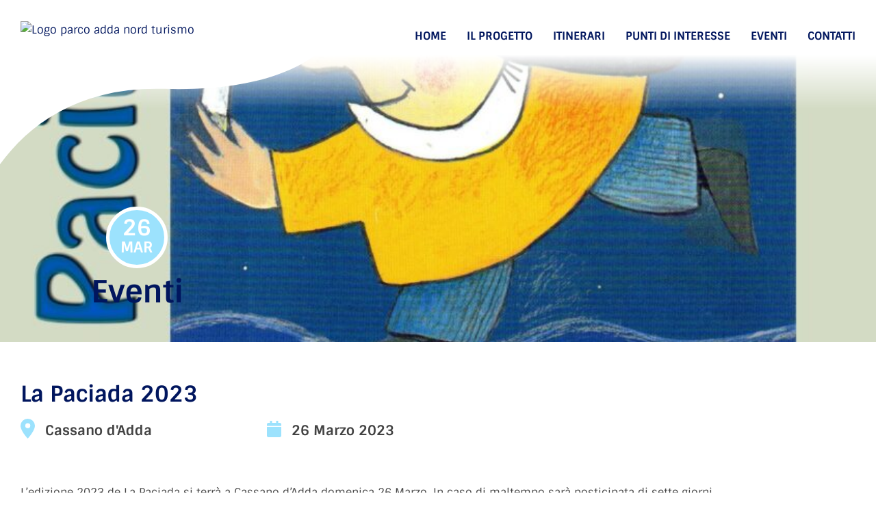

--- FILE ---
content_type: text/html; charset=UTF-8
request_url: https://turismo.parcoaddanord.it/eventi/la-paciada-2023/
body_size: 13399
content:
<!doctype html>
<html lang="it-IT" prefix="og: https://ogp.me/ns#">
<head>
	<meta charset="UTF-8">
	<meta name="viewport" content="width=device-width, initial-scale=1">
	<link rel="profile" href="https://gmpg.org/xfn/11">
	
<!-- Ottimizzazione per i motori di ricerca di Rank Math - https://rankmath.com/ -->
<title>La Paciada 2023 - Parco Adda Nord</title>
<meta name="description" content="L&#039;edizione 2023 de La Paciada si terrà a Cassano d&#039;Adda domenica 26 Marzo. In caso di maltempo sarà posticipata di sette giorni."/>
<meta name="robots" content="follow, index, max-snippet:-1, max-video-preview:-1, max-image-preview:large"/>
<link rel="canonical" href="https://turismo.parcoaddanord.it/eventi/la-paciada-2023/" />
<meta property="og:locale" content="it_IT" />
<meta property="og:type" content="article" />
<meta property="og:title" content="La Paciada 2023 - Parco Adda Nord" />
<meta property="og:description" content="L&#039;edizione 2023 de La Paciada si terrà a Cassano d&#039;Adda domenica 26 Marzo. In caso di maltempo sarà posticipata di sette giorni." />
<meta property="og:url" content="https://turismo.parcoaddanord.it/eventi/la-paciada-2023/" />
<meta property="og:site_name" content="Parco Adda Nord" />
<meta property="og:image" content="https://turismo.parcoaddanord.it/wp-content/uploads/2023/03/Locandina-PACIADA-1.jpeg" />
<meta property="og:image:secure_url" content="https://turismo.parcoaddanord.it/wp-content/uploads/2023/03/Locandina-PACIADA-1.jpeg" />
<meta property="og:image:width" content="845" />
<meta property="og:image:height" content="1200" />
<meta property="og:image:alt" content="Locandina PACIADA 1" />
<meta property="og:image:type" content="image/jpeg" />
<meta name="twitter:card" content="summary_large_image" />
<meta name="twitter:title" content="La Paciada 2023 - Parco Adda Nord" />
<meta name="twitter:description" content="L&#039;edizione 2023 de La Paciada si terrà a Cassano d&#039;Adda domenica 26 Marzo. In caso di maltempo sarà posticipata di sette giorni." />
<meta name="twitter:image" content="https://turismo.parcoaddanord.it/wp-content/uploads/2023/03/Locandina-PACIADA-1.jpeg" />
<!-- /Rank Math WordPress SEO plugin -->

<link rel="alternate" type="application/rss+xml" title="Parco Adda Nord &raquo; Feed" href="https://turismo.parcoaddanord.it/feed/" />
<link rel="alternate" type="application/rss+xml" title="Parco Adda Nord &raquo; Feed dei commenti" href="https://turismo.parcoaddanord.it/comments/feed/" />
<link rel="alternate" title="oEmbed (JSON)" type="application/json+oembed" href="https://turismo.parcoaddanord.it/wp-json/oembed/1.0/embed?url=https%3A%2F%2Fturismo.parcoaddanord.it%2Feventi%2Fla-paciada-2023%2F" />
<link rel="alternate" title="oEmbed (XML)" type="text/xml+oembed" href="https://turismo.parcoaddanord.it/wp-json/oembed/1.0/embed?url=https%3A%2F%2Fturismo.parcoaddanord.it%2Feventi%2Fla-paciada-2023%2F&#038;format=xml" />
<style id='wp-img-auto-sizes-contain-inline-css'>
img:is([sizes=auto i],[sizes^="auto," i]){contain-intrinsic-size:3000px 1500px}
/*# sourceURL=wp-img-auto-sizes-contain-inline-css */
</style>
<style id='wp-emoji-styles-inline-css'>

	img.wp-smiley, img.emoji {
		display: inline !important;
		border: none !important;
		box-shadow: none !important;
		height: 1em !important;
		width: 1em !important;
		margin: 0 0.07em !important;
		vertical-align: -0.1em !important;
		background: none !important;
		padding: 0 !important;
	}
/*# sourceURL=wp-emoji-styles-inline-css */
</style>
<link rel='stylesheet' id='wp-block-library-css' href='https://turismo.parcoaddanord.it/wp-includes/css/dist/block-library/style.min.css?ver=6.9' media='all' />
<style id='global-styles-inline-css'>
:root{--wp--preset--aspect-ratio--square: 1;--wp--preset--aspect-ratio--4-3: 4/3;--wp--preset--aspect-ratio--3-4: 3/4;--wp--preset--aspect-ratio--3-2: 3/2;--wp--preset--aspect-ratio--2-3: 2/3;--wp--preset--aspect-ratio--16-9: 16/9;--wp--preset--aspect-ratio--9-16: 9/16;--wp--preset--color--black: #000000;--wp--preset--color--cyan-bluish-gray: #abb8c3;--wp--preset--color--white: #ffffff;--wp--preset--color--pale-pink: #f78da7;--wp--preset--color--vivid-red: #cf2e2e;--wp--preset--color--luminous-vivid-orange: #ff6900;--wp--preset--color--luminous-vivid-amber: #fcb900;--wp--preset--color--light-green-cyan: #7bdcb5;--wp--preset--color--vivid-green-cyan: #00d084;--wp--preset--color--pale-cyan-blue: #8ed1fc;--wp--preset--color--vivid-cyan-blue: #0693e3;--wp--preset--color--vivid-purple: #9b51e0;--wp--preset--gradient--vivid-cyan-blue-to-vivid-purple: linear-gradient(135deg,rgb(6,147,227) 0%,rgb(155,81,224) 100%);--wp--preset--gradient--light-green-cyan-to-vivid-green-cyan: linear-gradient(135deg,rgb(122,220,180) 0%,rgb(0,208,130) 100%);--wp--preset--gradient--luminous-vivid-amber-to-luminous-vivid-orange: linear-gradient(135deg,rgb(252,185,0) 0%,rgb(255,105,0) 100%);--wp--preset--gradient--luminous-vivid-orange-to-vivid-red: linear-gradient(135deg,rgb(255,105,0) 0%,rgb(207,46,46) 100%);--wp--preset--gradient--very-light-gray-to-cyan-bluish-gray: linear-gradient(135deg,rgb(238,238,238) 0%,rgb(169,184,195) 100%);--wp--preset--gradient--cool-to-warm-spectrum: linear-gradient(135deg,rgb(74,234,220) 0%,rgb(151,120,209) 20%,rgb(207,42,186) 40%,rgb(238,44,130) 60%,rgb(251,105,98) 80%,rgb(254,248,76) 100%);--wp--preset--gradient--blush-light-purple: linear-gradient(135deg,rgb(255,206,236) 0%,rgb(152,150,240) 100%);--wp--preset--gradient--blush-bordeaux: linear-gradient(135deg,rgb(254,205,165) 0%,rgb(254,45,45) 50%,rgb(107,0,62) 100%);--wp--preset--gradient--luminous-dusk: linear-gradient(135deg,rgb(255,203,112) 0%,rgb(199,81,192) 50%,rgb(65,88,208) 100%);--wp--preset--gradient--pale-ocean: linear-gradient(135deg,rgb(255,245,203) 0%,rgb(182,227,212) 50%,rgb(51,167,181) 100%);--wp--preset--gradient--electric-grass: linear-gradient(135deg,rgb(202,248,128) 0%,rgb(113,206,126) 100%);--wp--preset--gradient--midnight: linear-gradient(135deg,rgb(2,3,129) 0%,rgb(40,116,252) 100%);--wp--preset--font-size--small: 13px;--wp--preset--font-size--medium: 20px;--wp--preset--font-size--large: 36px;--wp--preset--font-size--x-large: 42px;--wp--preset--spacing--20: 0.44rem;--wp--preset--spacing--30: 0.67rem;--wp--preset--spacing--40: 1rem;--wp--preset--spacing--50: 1.5rem;--wp--preset--spacing--60: 2.25rem;--wp--preset--spacing--70: 3.38rem;--wp--preset--spacing--80: 5.06rem;--wp--preset--shadow--natural: 6px 6px 9px rgba(0, 0, 0, 0.2);--wp--preset--shadow--deep: 12px 12px 50px rgba(0, 0, 0, 0.4);--wp--preset--shadow--sharp: 6px 6px 0px rgba(0, 0, 0, 0.2);--wp--preset--shadow--outlined: 6px 6px 0px -3px rgb(255, 255, 255), 6px 6px rgb(0, 0, 0);--wp--preset--shadow--crisp: 6px 6px 0px rgb(0, 0, 0);}:root { --wp--style--global--content-size: 800px;--wp--style--global--wide-size: 1200px; }:where(body) { margin: 0; }.wp-site-blocks > .alignleft { float: left; margin-right: 2em; }.wp-site-blocks > .alignright { float: right; margin-left: 2em; }.wp-site-blocks > .aligncenter { justify-content: center; margin-left: auto; margin-right: auto; }:where(.wp-site-blocks) > * { margin-block-start: 24px; margin-block-end: 0; }:where(.wp-site-blocks) > :first-child { margin-block-start: 0; }:where(.wp-site-blocks) > :last-child { margin-block-end: 0; }:root { --wp--style--block-gap: 24px; }:root :where(.is-layout-flow) > :first-child{margin-block-start: 0;}:root :where(.is-layout-flow) > :last-child{margin-block-end: 0;}:root :where(.is-layout-flow) > *{margin-block-start: 24px;margin-block-end: 0;}:root :where(.is-layout-constrained) > :first-child{margin-block-start: 0;}:root :where(.is-layout-constrained) > :last-child{margin-block-end: 0;}:root :where(.is-layout-constrained) > *{margin-block-start: 24px;margin-block-end: 0;}:root :where(.is-layout-flex){gap: 24px;}:root :where(.is-layout-grid){gap: 24px;}.is-layout-flow > .alignleft{float: left;margin-inline-start: 0;margin-inline-end: 2em;}.is-layout-flow > .alignright{float: right;margin-inline-start: 2em;margin-inline-end: 0;}.is-layout-flow > .aligncenter{margin-left: auto !important;margin-right: auto !important;}.is-layout-constrained > .alignleft{float: left;margin-inline-start: 0;margin-inline-end: 2em;}.is-layout-constrained > .alignright{float: right;margin-inline-start: 2em;margin-inline-end: 0;}.is-layout-constrained > .aligncenter{margin-left: auto !important;margin-right: auto !important;}.is-layout-constrained > :where(:not(.alignleft):not(.alignright):not(.alignfull)){max-width: var(--wp--style--global--content-size);margin-left: auto !important;margin-right: auto !important;}.is-layout-constrained > .alignwide{max-width: var(--wp--style--global--wide-size);}body .is-layout-flex{display: flex;}.is-layout-flex{flex-wrap: wrap;align-items: center;}.is-layout-flex > :is(*, div){margin: 0;}body .is-layout-grid{display: grid;}.is-layout-grid > :is(*, div){margin: 0;}body{padding-top: 0px;padding-right: 0px;padding-bottom: 0px;padding-left: 0px;}a:where(:not(.wp-element-button)){text-decoration: underline;}:root :where(.wp-element-button, .wp-block-button__link){background-color: #32373c;border-width: 0;color: #fff;font-family: inherit;font-size: inherit;font-style: inherit;font-weight: inherit;letter-spacing: inherit;line-height: inherit;padding-top: calc(0.667em + 2px);padding-right: calc(1.333em + 2px);padding-bottom: calc(0.667em + 2px);padding-left: calc(1.333em + 2px);text-decoration: none;text-transform: inherit;}.has-black-color{color: var(--wp--preset--color--black) !important;}.has-cyan-bluish-gray-color{color: var(--wp--preset--color--cyan-bluish-gray) !important;}.has-white-color{color: var(--wp--preset--color--white) !important;}.has-pale-pink-color{color: var(--wp--preset--color--pale-pink) !important;}.has-vivid-red-color{color: var(--wp--preset--color--vivid-red) !important;}.has-luminous-vivid-orange-color{color: var(--wp--preset--color--luminous-vivid-orange) !important;}.has-luminous-vivid-amber-color{color: var(--wp--preset--color--luminous-vivid-amber) !important;}.has-light-green-cyan-color{color: var(--wp--preset--color--light-green-cyan) !important;}.has-vivid-green-cyan-color{color: var(--wp--preset--color--vivid-green-cyan) !important;}.has-pale-cyan-blue-color{color: var(--wp--preset--color--pale-cyan-blue) !important;}.has-vivid-cyan-blue-color{color: var(--wp--preset--color--vivid-cyan-blue) !important;}.has-vivid-purple-color{color: var(--wp--preset--color--vivid-purple) !important;}.has-black-background-color{background-color: var(--wp--preset--color--black) !important;}.has-cyan-bluish-gray-background-color{background-color: var(--wp--preset--color--cyan-bluish-gray) !important;}.has-white-background-color{background-color: var(--wp--preset--color--white) !important;}.has-pale-pink-background-color{background-color: var(--wp--preset--color--pale-pink) !important;}.has-vivid-red-background-color{background-color: var(--wp--preset--color--vivid-red) !important;}.has-luminous-vivid-orange-background-color{background-color: var(--wp--preset--color--luminous-vivid-orange) !important;}.has-luminous-vivid-amber-background-color{background-color: var(--wp--preset--color--luminous-vivid-amber) !important;}.has-light-green-cyan-background-color{background-color: var(--wp--preset--color--light-green-cyan) !important;}.has-vivid-green-cyan-background-color{background-color: var(--wp--preset--color--vivid-green-cyan) !important;}.has-pale-cyan-blue-background-color{background-color: var(--wp--preset--color--pale-cyan-blue) !important;}.has-vivid-cyan-blue-background-color{background-color: var(--wp--preset--color--vivid-cyan-blue) !important;}.has-vivid-purple-background-color{background-color: var(--wp--preset--color--vivid-purple) !important;}.has-black-border-color{border-color: var(--wp--preset--color--black) !important;}.has-cyan-bluish-gray-border-color{border-color: var(--wp--preset--color--cyan-bluish-gray) !important;}.has-white-border-color{border-color: var(--wp--preset--color--white) !important;}.has-pale-pink-border-color{border-color: var(--wp--preset--color--pale-pink) !important;}.has-vivid-red-border-color{border-color: var(--wp--preset--color--vivid-red) !important;}.has-luminous-vivid-orange-border-color{border-color: var(--wp--preset--color--luminous-vivid-orange) !important;}.has-luminous-vivid-amber-border-color{border-color: var(--wp--preset--color--luminous-vivid-amber) !important;}.has-light-green-cyan-border-color{border-color: var(--wp--preset--color--light-green-cyan) !important;}.has-vivid-green-cyan-border-color{border-color: var(--wp--preset--color--vivid-green-cyan) !important;}.has-pale-cyan-blue-border-color{border-color: var(--wp--preset--color--pale-cyan-blue) !important;}.has-vivid-cyan-blue-border-color{border-color: var(--wp--preset--color--vivid-cyan-blue) !important;}.has-vivid-purple-border-color{border-color: var(--wp--preset--color--vivid-purple) !important;}.has-vivid-cyan-blue-to-vivid-purple-gradient-background{background: var(--wp--preset--gradient--vivid-cyan-blue-to-vivid-purple) !important;}.has-light-green-cyan-to-vivid-green-cyan-gradient-background{background: var(--wp--preset--gradient--light-green-cyan-to-vivid-green-cyan) !important;}.has-luminous-vivid-amber-to-luminous-vivid-orange-gradient-background{background: var(--wp--preset--gradient--luminous-vivid-amber-to-luminous-vivid-orange) !important;}.has-luminous-vivid-orange-to-vivid-red-gradient-background{background: var(--wp--preset--gradient--luminous-vivid-orange-to-vivid-red) !important;}.has-very-light-gray-to-cyan-bluish-gray-gradient-background{background: var(--wp--preset--gradient--very-light-gray-to-cyan-bluish-gray) !important;}.has-cool-to-warm-spectrum-gradient-background{background: var(--wp--preset--gradient--cool-to-warm-spectrum) !important;}.has-blush-light-purple-gradient-background{background: var(--wp--preset--gradient--blush-light-purple) !important;}.has-blush-bordeaux-gradient-background{background: var(--wp--preset--gradient--blush-bordeaux) !important;}.has-luminous-dusk-gradient-background{background: var(--wp--preset--gradient--luminous-dusk) !important;}.has-pale-ocean-gradient-background{background: var(--wp--preset--gradient--pale-ocean) !important;}.has-electric-grass-gradient-background{background: var(--wp--preset--gradient--electric-grass) !important;}.has-midnight-gradient-background{background: var(--wp--preset--gradient--midnight) !important;}.has-small-font-size{font-size: var(--wp--preset--font-size--small) !important;}.has-medium-font-size{font-size: var(--wp--preset--font-size--medium) !important;}.has-large-font-size{font-size: var(--wp--preset--font-size--large) !important;}.has-x-large-font-size{font-size: var(--wp--preset--font-size--x-large) !important;}
:root :where(.wp-block-pullquote){font-size: 1.5em;line-height: 1.6;}
/*# sourceURL=global-styles-inline-css */
</style>
<link rel='stylesheet' id='hello-elementor-css' href='https://turismo.parcoaddanord.it/wp-content/themes/hello-elementor/assets/css/reset.css?ver=3.4.5' media='all' />
<link rel='stylesheet' id='hello-elementor-theme-style-css' href='https://turismo.parcoaddanord.it/wp-content/themes/hello-elementor/assets/css/theme.css?ver=3.4.5' media='all' />
<link rel='stylesheet' id='hello-elementor-header-footer-css' href='https://turismo.parcoaddanord.it/wp-content/themes/hello-elementor/assets/css/header-footer.css?ver=3.4.5' media='all' />
<link rel='stylesheet' id='elementor-frontend-css' href='https://turismo.parcoaddanord.it/wp-content/plugins/elementor/assets/css/frontend.min.css?ver=3.34.0' media='all' />
<style id='elementor-frontend-inline-css'>
.elementor-kit-4{--e-global-color-primary:#01165E;--e-global-color-secondary:#9CE2FD;--e-global-color-text:#434343;--e-global-color-accent:#01165E;--e-global-color-f3d17ab:#FFFFFF;--e-global-typography-primary-font-family:"Sintony";--e-global-typography-primary-font-weight:700;--e-global-typography-secondary-font-family:"Sintony";--e-global-typography-secondary-font-weight:300;--e-global-typography-text-font-family:"Sintony";--e-global-typography-text-font-size:16px;--e-global-typography-text-font-weight:300;--e-global-typography-text-line-height:25px;--e-global-typography-accent-font-family:"Sintony";--e-global-typography-accent-font-weight:700;color:var( --e-global-color-text );font-family:var( --e-global-typography-text-font-family ), Sans-serif;font-size:var( --e-global-typography-text-font-size );font-weight:var( --e-global-typography-text-font-weight );line-height:var( --e-global-typography-text-line-height );}.elementor-kit-4 button,.elementor-kit-4 input[type="button"],.elementor-kit-4 input[type="submit"],.elementor-kit-4 .elementor-button{background-color:var( --e-global-color-primary );color:var( --e-global-color-f3d17ab );border-style:solid;border-width:2px 2px 2px 2px;border-color:var( --e-global-color-f3d17ab );border-radius:40px 40px 40px 40px;}.elementor-kit-4 button:hover,.elementor-kit-4 button:focus,.elementor-kit-4 input[type="button"]:hover,.elementor-kit-4 input[type="button"]:focus,.elementor-kit-4 input[type="submit"]:hover,.elementor-kit-4 input[type="submit"]:focus,.elementor-kit-4 .elementor-button:hover,.elementor-kit-4 .elementor-button:focus{background-color:var( --e-global-color-secondary );color:var( --e-global-color-f3d17ab );border-radius:30px 30px 30px 30px;}.elementor-kit-4 e-page-transition{background-color:#FFBC7D;}.elementor-kit-4 a{color:var( --e-global-color-primary );}.elementor-kit-4 a:hover{color:var( --e-global-color-secondary );}.elementor-kit-4 h1{color:var( --e-global-color-primary );font-size:45px;font-weight:700;}.elementor-section.elementor-section-boxed > .elementor-container{max-width:1140px;}.e-con{--container-max-width:1140px;}.elementor-widget:not(:last-child){margin-block-end:20px;}.elementor-element{--widgets-spacing:20px 20px;--widgets-spacing-row:20px;--widgets-spacing-column:20px;}{}h1.entry-title{display:var(--page-title-display);}@media(max-width:1024px){.elementor-kit-4{font-size:var( --e-global-typography-text-font-size );line-height:var( --e-global-typography-text-line-height );}.elementor-section.elementor-section-boxed > .elementor-container{max-width:1024px;}.e-con{--container-max-width:1024px;}}@media(max-width:767px){.elementor-kit-4{font-size:var( --e-global-typography-text-font-size );line-height:var( --e-global-typography-text-line-height );}.elementor-section.elementor-section-boxed > .elementor-container{max-width:767px;}.e-con{--container-max-width:767px;}}
.elementor-93 .elementor-element.elementor-element-31d8859:not(.elementor-motion-effects-element-type-background), .elementor-93 .elementor-element.elementor-element-31d8859 > .elementor-motion-effects-container > .elementor-motion-effects-layer{background-color:transparent;background-image:linear-gradient(180deg, var( --e-global-color-f3d17ab ) 50%, #FFFFFF00 100%);}.elementor-93 .elementor-element.elementor-element-31d8859 > .elementor-container{min-height:160px;}.elementor-93 .elementor-element.elementor-element-31d8859 > .elementor-background-overlay{opacity:1;transition:background 0.3s, border-radius 0.3s, opacity 0.3s;}.elementor-93 .elementor-element.elementor-element-31d8859{transition:background 0.3s, border 0.3s, border-radius 0.3s, box-shadow 0.3s;}.elementor-93 .elementor-element.elementor-element-bc23c48 > .elementor-element-populated{transition:background 0.3s, border 0.3s, border-radius 0.3s, box-shadow 0.3s;}.elementor-93 .elementor-element.elementor-element-bc23c48 > .elementor-element-populated > .elementor-background-overlay{transition:background 0.3s, border-radius 0.3s, opacity 0.3s;}.elementor-93 .elementor-element.elementor-element-390e01a{width:auto;max-width:auto;z-index:2;text-align:start;}.elementor-93 .elementor-element.elementor-element-9e30813{width:auto;max-width:auto;top:0px;}body:not(.rtl) .elementor-93 .elementor-element.elementor-element-9e30813{left:0px;}body.rtl .elementor-93 .elementor-element.elementor-element-9e30813{right:0px;}.elementor-93 .elementor-element.elementor-element-9e30813 img{width:514px;}.elementor-93 .elementor-element.elementor-element-d592184 .elementor-menu-toggle{margin-left:auto;background-color:var( --e-global-color-secondary );}.elementor-93 .elementor-element.elementor-element-d592184 .elementor-nav-menu .elementor-item{font-weight:700;text-transform:uppercase;}.elementor-93 .elementor-element.elementor-element-d592184 .elementor-nav-menu--main .elementor-item{padding-left:0px;padding-right:0px;}.elementor-93 .elementor-element.elementor-element-d592184{--e-nav-menu-horizontal-menu-item-margin:calc( 30px / 2 );}.elementor-93 .elementor-element.elementor-element-d592184 .elementor-nav-menu--main:not(.elementor-nav-menu--layout-horizontal) .elementor-nav-menu > li:not(:last-child){margin-bottom:30px;}.elementor-93 .elementor-element.elementor-element-d592184 .elementor-nav-menu--dropdown{background-color:var( --e-global-color-f3d17ab );}.elementor-93 .elementor-element.elementor-element-d592184 .elementor-nav-menu--dropdown a:hover,
					.elementor-93 .elementor-element.elementor-element-d592184 .elementor-nav-menu--dropdown a:focus,
					.elementor-93 .elementor-element.elementor-element-d592184 .elementor-nav-menu--dropdown a.elementor-item-active,
					.elementor-93 .elementor-element.elementor-element-d592184 .elementor-nav-menu--dropdown a.highlighted,
					.elementor-93 .elementor-element.elementor-element-d592184 .elementor-menu-toggle:hover,
					.elementor-93 .elementor-element.elementor-element-d592184 .elementor-menu-toggle:focus{color:var( --e-global-color-primary );}.elementor-93 .elementor-element.elementor-element-d592184 .elementor-nav-menu--dropdown a:hover,
					.elementor-93 .elementor-element.elementor-element-d592184 .elementor-nav-menu--dropdown a:focus,
					.elementor-93 .elementor-element.elementor-element-d592184 .elementor-nav-menu--dropdown a.elementor-item-active,
					.elementor-93 .elementor-element.elementor-element-d592184 .elementor-nav-menu--dropdown a.highlighted{background-color:var( --e-global-color-secondary );}.elementor-93 .elementor-element.elementor-element-d592184 .elementor-nav-menu--dropdown a.elementor-item-active{color:var( --e-global-color-primary );background-color:var( --e-global-color-secondary );}.elementor-93 .elementor-element.elementor-element-d592184 .elementor-nav-menu--main .elementor-nav-menu--dropdown, .elementor-93 .elementor-element.elementor-element-d592184 .elementor-nav-menu__container.elementor-nav-menu--dropdown{box-shadow:0px 5px 5px 0px rgba(0, 0, 0, 0.2);}.elementor-93 .elementor-element.elementor-element-d592184 .elementor-nav-menu--dropdown a{padding-left:10px;padding-right:10px;padding-top:10px;padding-bottom:10px;}.elementor-93 .elementor-element.elementor-element-d592184 div.elementor-menu-toggle:hover, .elementor-93 .elementor-element.elementor-element-d592184 div.elementor-menu-toggle:focus{color:var( --e-global-color-secondary );}.elementor-93 .elementor-element.elementor-element-d592184 div.elementor-menu-toggle:hover svg, .elementor-93 .elementor-element.elementor-element-d592184 div.elementor-menu-toggle:focus svg{fill:var( --e-global-color-secondary );}.elementor-93 .elementor-element.elementor-element-d592184 .elementor-menu-toggle:hover, .elementor-93 .elementor-element.elementor-element-d592184 .elementor-menu-toggle:focus{background-color:var( --e-global-color-primary );}.elementor-theme-builder-content-area{height:400px;}.elementor-location-header:before, .elementor-location-footer:before{content:"";display:table;clear:both;}@media(max-width:1024px){.elementor-93 .elementor-element.elementor-element-d592184 .elementor-nav-menu--dropdown a{padding-left:35px;padding-right:35px;padding-top:10px;padding-bottom:10px;}.elementor-93 .elementor-element.elementor-element-d592184 .elementor-nav-menu--main > .elementor-nav-menu > li > .elementor-nav-menu--dropdown, .elementor-93 .elementor-element.elementor-element-d592184 .elementor-nav-menu__container.elementor-nav-menu--dropdown{margin-top:30px !important;}}@media(min-width:768px){.elementor-93 .elementor-element.elementor-element-bc23c48{width:30%;}.elementor-93 .elementor-element.elementor-element-a7814db{width:70%;}}@media(max-width:767px){.elementor-93 .elementor-element.elementor-element-bc23c48{width:70%;}.elementor-93 .elementor-element.elementor-element-a7814db{width:30%;}.elementor-93 .elementor-element.elementor-element-d592184{z-index:1;}}
.elementor-156 .elementor-element.elementor-element-a2b6f04:not(.elementor-motion-effects-element-type-background), .elementor-156 .elementor-element.elementor-element-a2b6f04 > .elementor-motion-effects-container > .elementor-motion-effects-layer{background-color:var( --e-global-color-primary );}.elementor-156 .elementor-element.elementor-element-a2b6f04{transition:background 0.3s, border 0.3s, border-radius 0.3s, box-shadow 0.3s;margin-top:80px;margin-bottom:0px;}.elementor-156 .elementor-element.elementor-element-a2b6f04 > .elementor-background-overlay{transition:background 0.3s, border-radius 0.3s, opacity 0.3s;}.elementor-156 .elementor-element.elementor-element-2b4ca0a .elementor-element-populated a:hover{color:var( --e-global-color-secondary );}.elementor-156 .elementor-element.elementor-element-7f0a794{text-align:start;}.elementor-156 .elementor-element.elementor-element-acc7852 > .elementor-widget-container{margin:30px 0px 0px 0px;}.elementor-156 .elementor-element.elementor-element-acc7852 .elementor-heading-title{font-size:16px;font-weight:600;color:var( --e-global-color-f3d17ab );}.elementor-156 .elementor-element.elementor-element-8542f3b .elementor-nav-menu .elementor-item{font-size:14px;text-transform:uppercase;}.elementor-156 .elementor-element.elementor-element-8542f3b .elementor-nav-menu--main .elementor-item{color:var( --e-global-color-f3d17ab );fill:var( --e-global-color-f3d17ab );padding-left:0px;padding-right:0px;padding-top:4px;padding-bottom:4px;}.elementor-156 .elementor-element.elementor-element-8542f3b .elementor-nav-menu--main .elementor-item:hover,
					.elementor-156 .elementor-element.elementor-element-8542f3b .elementor-nav-menu--main .elementor-item.elementor-item-active,
					.elementor-156 .elementor-element.elementor-element-8542f3b .elementor-nav-menu--main .elementor-item.highlighted,
					.elementor-156 .elementor-element.elementor-element-8542f3b .elementor-nav-menu--main .elementor-item:focus{color:var( --e-global-color-secondary );fill:var( --e-global-color-secondary );}.elementor-156 .elementor-element.elementor-element-5fc52af .elementor-element-populated a{color:var( --e-global-color-secondary );}.elementor-156 .elementor-element.elementor-element-5fc52af .elementor-element-populated a:hover{color:var( --e-global-color-f3d17ab );}.elementor-156 .elementor-element.elementor-element-31c697d > .elementor-element-populated{padding:0px 0px 0px 0px;}.elementor-156 .elementor-element.elementor-element-c318a8c{font-size:14px;color:var( --e-global-color-f3d17ab );}.elementor-156 .elementor-element.elementor-element-6bb6e05 > .elementor-element-populated{padding:0px 0px 0px 0px;}.elementor-156 .elementor-element.elementor-element-1115b4e{font-size:14px;color:var( --e-global-color-f3d17ab );}.elementor-156 .elementor-element.elementor-element-f67924c > .elementor-widget-container{margin:20px 0px 0px 0px;}.elementor-156 .elementor-element.elementor-element-f67924c{font-size:14px;color:var( --e-global-color-f3d17ab );}.elementor-theme-builder-content-area{height:400px;}.elementor-location-header:before, .elementor-location-footer:before{content:"";display:table;clear:both;}@media(min-width:768px){.elementor-156 .elementor-element.elementor-element-2b4ca0a{width:25.702%;}.elementor-156 .elementor-element.elementor-element-0ba2050{width:21.579%;}.elementor-156 .elementor-element.elementor-element-5fc52af{width:52.383%;}}@media(max-width:1024px) and (min-width:768px){.elementor-156 .elementor-element.elementor-element-2b4ca0a{width:50%;}.elementor-156 .elementor-element.elementor-element-0ba2050{width:50%;}.elementor-156 .elementor-element.elementor-element-5fc52af{width:100%;}.elementor-156 .elementor-element.elementor-element-31c697d{width:40%;}}@media(max-width:1024px){.elementor-156 .elementor-element.elementor-element-7f0a794{text-align:start;}}@media(max-width:767px){.elementor-156 .elementor-element.elementor-element-acc7852 > .elementor-widget-container{margin:10px 0px 0px 0px;}}
.elementor-468 .elementor-element.elementor-element-05af96d:not(.elementor-motion-effects-element-type-background), .elementor-468 .elementor-element.elementor-element-05af96d > .elementor-motion-effects-container > .elementor-motion-effects-layer{background-color:var( --e-global-color-f3d17ab );background-position:center center;background-repeat:no-repeat;background-size:cover;}.elementor-468 .elementor-element.elementor-element-05af96d > .elementor-background-overlay{background-image:url("https://turismo.parcoaddanord.it/wp-content/uploads/2021/05/parcoaddanord_onda_new.png");background-position:bottom center;background-repeat:no-repeat;background-size:auto;opacity:1;transition:background 0.3s, border-radius 0.3s, opacity 0.3s;}.elementor-468 .elementor-element.elementor-element-05af96d > .elementor-container{min-height:500px;}.elementor-468 .elementor-element.elementor-element-05af96d{transition:background 0.3s, border 0.3s, border-radius 0.3s, box-shadow 0.3s;}.elementor-468 .elementor-element.elementor-element-e11b993 > .elementor-container{max-width:400px;}.elementor-468 .elementor-element.elementor-element-e11b993{margin-top:-208px;margin-bottom:0px;z-index:1;}.elementor-468 .elementor-element.elementor-element-d91752d:not(.elementor-motion-effects-element-type-background), .elementor-468 .elementor-element.elementor-element-d91752d > .elementor-motion-effects-container > .elementor-motion-effects-layer{background-color:var( --e-global-color-f3d17ab );}.elementor-468 .elementor-element.elementor-element-d91752d{transition:background 0.3s, border 0.3s, border-radius 0.3s, box-shadow 0.3s;margin-top:50px;margin-bottom:0px;}.elementor-468 .elementor-element.elementor-element-d91752d > .elementor-background-overlay{transition:background 0.3s, border-radius 0.3s, opacity 0.3s;}.elementor-468 .elementor-element.elementor-element-cb075d0 > .elementor-element-populated{margin:-0px -0px -0px -0px;--e-column-margin-right:-0px;--e-column-margin-left:-0px;}.elementor-468 .elementor-element.elementor-element-c60ff44 .elementor-heading-title{font-size:32px;}.elementor-468 .elementor-element.elementor-element-6f099c2 > .elementor-widget-container{margin:50px 0px 0px 0px;}.elementor-468 .elementor-element.elementor-element-6f099c2 .post-navigation__arrow-wrapper{color:var( --e-global-color-primary );fill:var( --e-global-color-primary );font-size:30px;}.elementor-468 .elementor-element.elementor-element-6f099c2 .post-navigation__arrow-wrapper:hover{color:var( --e-global-color-secondary );fill:var( --e-global-color-secondary );}.elementor-468 .elementor-element.elementor-element-9395d2a > .elementor-widget-container{margin:30px 0px 0px 0px;}.elementor-468 .elementor-element.elementor-element-9395d2a .elementor-button-content-wrapper{flex-direction:row-reverse;}.elementor-468 .elementor-element.elementor-element-9395d2a .elementor-button .elementor-button-content-wrapper{gap:15px;}
.elementor-468 .elementor-element.elementor-element-05af96d:not(.elementor-motion-effects-element-type-background), .elementor-468 .elementor-element.elementor-element-05af96d > .elementor-motion-effects-container > .elementor-motion-effects-layer{background-image:url("https://turismo.parcoaddanord.it/wp-content/uploads/2023/03/Locandina-PACIADA-1.jpeg");}
/*# sourceURL=elementor-frontend-inline-css */
</style>
<link rel='stylesheet' id='widget-image-css' href='https://turismo.parcoaddanord.it/wp-content/plugins/elementor/assets/css/widget-image.min.css?ver=3.34.0' media='all' />
<link rel='stylesheet' id='widget-nav-menu-css' href='https://turismo.parcoaddanord.it/wp-content/plugins/elementor-pro/assets/css/widget-nav-menu.min.css?ver=3.34.0' media='all' />
<link rel='stylesheet' id='e-sticky-css' href='https://turismo.parcoaddanord.it/wp-content/plugins/elementor-pro/assets/css/modules/sticky.min.css?ver=3.34.0' media='all' />
<link rel='stylesheet' id='widget-heading-css' href='https://turismo.parcoaddanord.it/wp-content/plugins/elementor/assets/css/widget-heading.min.css?ver=3.34.0' media='all' />
<link rel='stylesheet' id='widget-post-navigation-css' href='https://turismo.parcoaddanord.it/wp-content/plugins/elementor-pro/assets/css/widget-post-navigation.min.css?ver=3.34.0' media='all' />
<link rel='stylesheet' id='elementor-icons-css' href='https://turismo.parcoaddanord.it/wp-content/plugins/elementor/assets/lib/eicons/css/elementor-icons.min.css?ver=5.45.0' media='all' />
<link rel='stylesheet' id='hello-elementor-child-style-css' href='https://turismo.parcoaddanord.it/wp-content/themes/hello-theme-child-master/style.css?ver=1.0.0' media='all' />
<link rel='stylesheet' id='elementor-gf-local-sintony-css' href='https://turismo.parcoaddanord.it/wp-content/uploads/elementor/google-fonts/css/sintony.css?ver=1740559749' media='all' />
<link rel='stylesheet' id='elementor-icons-shared-0-css' href='https://turismo.parcoaddanord.it/wp-content/plugins/elementor/assets/lib/font-awesome/css/fontawesome.min.css?ver=5.15.3' media='all' />
<link rel='stylesheet' id='elementor-icons-fa-solid-css' href='https://turismo.parcoaddanord.it/wp-content/plugins/elementor/assets/lib/font-awesome/css/solid.min.css?ver=5.15.3' media='all' />
<script src="https://turismo.parcoaddanord.it/wp-includes/js/jquery/jquery.min.js?ver=3.7.1" id="jquery-core-js"></script>
<script src="https://turismo.parcoaddanord.it/wp-includes/js/jquery/jquery-migrate.min.js?ver=3.4.1" id="jquery-migrate-js"></script>
<link rel="https://api.w.org/" href="https://turismo.parcoaddanord.it/wp-json/" /><link rel="alternate" title="JSON" type="application/json" href="https://turismo.parcoaddanord.it/wp-json/wp/v2/eventi/3014" /><link rel="EditURI" type="application/rsd+xml" title="RSD" href="https://turismo.parcoaddanord.it/xmlrpc.php?rsd" />
<meta name="generator" content="WordPress 6.9" />
<link rel='shortlink' href='https://turismo.parcoaddanord.it/?p=3014' />
<meta name="generator" content="Elementor 3.34.0; settings: css_print_method-internal, google_font-enabled, font_display-swap">
<!-- Google tag (gtag.js) -->
<script async src="https://www.googletagmanager.com/gtag/js?id=G-J0CJ09CD5X"></script>
<script>
  window.dataLayer = window.dataLayer || [];
  function gtag(){dataLayer.push(arguments);}
  gtag('js', new Date());

  gtag('config', 'G-J0CJ09CD5X');
</script>

			<style>
				.e-con.e-parent:nth-of-type(n+4):not(.e-lazyloaded):not(.e-no-lazyload),
				.e-con.e-parent:nth-of-type(n+4):not(.e-lazyloaded):not(.e-no-lazyload) * {
					background-image: none !important;
				}
				@media screen and (max-height: 1024px) {
					.e-con.e-parent:nth-of-type(n+3):not(.e-lazyloaded):not(.e-no-lazyload),
					.e-con.e-parent:nth-of-type(n+3):not(.e-lazyloaded):not(.e-no-lazyload) * {
						background-image: none !important;
					}
				}
				@media screen and (max-height: 640px) {
					.e-con.e-parent:nth-of-type(n+2):not(.e-lazyloaded):not(.e-no-lazyload),
					.e-con.e-parent:nth-of-type(n+2):not(.e-lazyloaded):not(.e-no-lazyload) * {
						background-image: none !important;
					}
				}
			</style>
			<link rel="icon" href="https://turismo.parcoaddanord.it/wp-content/uploads/2021/04/fav_icon_v2-300x300.jpg" sizes="32x32" />
<link rel="icon" href="https://turismo.parcoaddanord.it/wp-content/uploads/2021/04/fav_icon_v2-300x300.jpg" sizes="192x192" />
<link rel="apple-touch-icon" href="https://turismo.parcoaddanord.it/wp-content/uploads/2021/04/fav_icon_v2-300x300.jpg" />
<meta name="msapplication-TileImage" content="https://turismo.parcoaddanord.it/wp-content/uploads/2021/04/fav_icon_v2-300x300.jpg" />
</head>
<body class="wp-singular eventi-template-default single single-eventi postid-3014 wp-custom-logo wp-embed-responsive wp-theme-hello-elementor wp-child-theme-hello-theme-child-master hello-elementor-default elementor-default elementor-kit-4 elementor-page-468">


<a class="skip-link screen-reader-text" href="#content">Vai al contenuto</a>

		<header data-elementor-type="header" data-elementor-id="93" class="elementor elementor-93 elementor-location-header" data-elementor-post-type="elementor_library">
					<section class="elementor-section elementor-top-section elementor-element elementor-element-31d8859 elementor-section-full_width elementor-section-height-min-height elementor-section-items-top elementor-section-height-default" data-id="31d8859" data-element_type="section" data-settings="{&quot;background_background&quot;:&quot;gradient&quot;,&quot;sticky&quot;:&quot;top&quot;,&quot;sticky_on&quot;:[&quot;desktop&quot;,&quot;tablet&quot;,&quot;mobile&quot;],&quot;sticky_offset&quot;:0,&quot;sticky_effects_offset&quot;:0,&quot;sticky_anchor_link_offset&quot;:0}">
							<div class="elementor-background-overlay"></div>
							<div class="elementor-container elementor-column-gap-wider">
					<div class="elementor-column elementor-col-50 elementor-top-column elementor-element elementor-element-bc23c48" data-id="bc23c48" data-element_type="column" data-settings="{&quot;background_background&quot;:&quot;classic&quot;}">
			<div class="elementor-widget-wrap elementor-element-populated">
						<div class="elementor-element elementor-element-390e01a elementor-widget__width-auto elementor-widget elementor-widget-theme-site-logo elementor-widget-image" data-id="390e01a" data-element_type="widget" data-widget_type="theme-site-logo.default">
				<div class="elementor-widget-container">
											<a href="https://turismo.parcoaddanord.it">
			<img width="300" height="86" src="https://turismo.parcoaddanord.it/wp-content/uploads/2021/05/logo_Parco-Adda_nord_Turismo.png" class="attachment-full size-full wp-image-88" alt="Logo parco adda nord turismo" />				</a>
											</div>
				</div>
				<div class="elementor-element elementor-element-9e30813 elementor-widget__width-auto elementor-fixed elementor-widget elementor-widget-image" data-id="9e30813" data-element_type="widget" data-settings="{&quot;_position&quot;:&quot;fixed&quot;}" data-widget_type="image.default">
				<div class="elementor-widget-container">
															<img fetchpriority="high" width="800" height="800" src="https://turismo.parcoaddanord.it/wp-content/uploads/2021/05/mask-hero-onda-sopra-1.svg" class="attachment-large size-large wp-image-129" alt="Mask hero onda sopra" />															</div>
				</div>
					</div>
		</div>
				<div class="elementor-column elementor-col-50 elementor-top-column elementor-element elementor-element-a7814db" data-id="a7814db" data-element_type="column">
			<div class="elementor-widget-wrap elementor-element-populated">
						<div class="elementor-element elementor-element-d592184 elementor-nav-menu__align-end elementor-nav-menu--stretch elementor-nav-menu--dropdown-tablet elementor-nav-menu__text-align-aside elementor-nav-menu--toggle elementor-nav-menu--burger elementor-widget elementor-widget-nav-menu" data-id="d592184" data-element_type="widget" data-settings="{&quot;full_width&quot;:&quot;stretch&quot;,&quot;submenu_icon&quot;:{&quot;value&quot;:&quot;&lt;i class=\&quot;fas fa-angle-down\&quot; aria-hidden=\&quot;true\&quot;&gt;&lt;\/i&gt;&quot;,&quot;library&quot;:&quot;fa-solid&quot;},&quot;layout&quot;:&quot;horizontal&quot;,&quot;toggle&quot;:&quot;burger&quot;}" data-widget_type="nav-menu.default">
				<div class="elementor-widget-container">
								<nav aria-label="Menu" class="elementor-nav-menu--main elementor-nav-menu__container elementor-nav-menu--layout-horizontal e--pointer-text e--animation-none">
				<ul id="menu-1-d592184" class="elementor-nav-menu"><li class="menu-item menu-item-type-post_type menu-item-object-page menu-item-home menu-item-84"><a href="https://turismo.parcoaddanord.it/" class="elementor-item">Home</a></li>
<li class="menu-item menu-item-type-post_type menu-item-object-page menu-item-1390"><a href="https://turismo.parcoaddanord.it/il-progetto/" class="elementor-item">Il progetto</a></li>
<li class="menu-item menu-item-type-post_type_archive menu-item-object-itinerari menu-item-86"><a href="https://turismo.parcoaddanord.it/itinerari/" class="elementor-item">Itinerari</a></li>
<li class="menu-item menu-item-type-post_type_archive menu-item-object-punti_di_interesse menu-item-87"><a href="https://turismo.parcoaddanord.it/punti-di-interesse/" class="elementor-item">Punti di interesse</a></li>
<li class="menu-item menu-item-type-post_type_archive menu-item-object-eventi menu-item-466"><a href="https://turismo.parcoaddanord.it/eventi/" class="elementor-item">Eventi</a></li>
<li class="menu-item menu-item-type-post_type menu-item-object-page menu-item-349"><a href="https://turismo.parcoaddanord.it/contatti/" class="elementor-item">Contatti</a></li>
</ul>			</nav>
					<div class="elementor-menu-toggle" role="button" tabindex="0" aria-label="Menu di commutazione" aria-expanded="false">
			<i aria-hidden="true" role="presentation" class="elementor-menu-toggle__icon--open eicon-menu-bar"></i><i aria-hidden="true" role="presentation" class="elementor-menu-toggle__icon--close eicon-close"></i>		</div>
					<nav class="elementor-nav-menu--dropdown elementor-nav-menu__container" aria-hidden="true">
				<ul id="menu-2-d592184" class="elementor-nav-menu"><li class="menu-item menu-item-type-post_type menu-item-object-page menu-item-home menu-item-84"><a href="https://turismo.parcoaddanord.it/" class="elementor-item" tabindex="-1">Home</a></li>
<li class="menu-item menu-item-type-post_type menu-item-object-page menu-item-1390"><a href="https://turismo.parcoaddanord.it/il-progetto/" class="elementor-item" tabindex="-1">Il progetto</a></li>
<li class="menu-item menu-item-type-post_type_archive menu-item-object-itinerari menu-item-86"><a href="https://turismo.parcoaddanord.it/itinerari/" class="elementor-item" tabindex="-1">Itinerari</a></li>
<li class="menu-item menu-item-type-post_type_archive menu-item-object-punti_di_interesse menu-item-87"><a href="https://turismo.parcoaddanord.it/punti-di-interesse/" class="elementor-item" tabindex="-1">Punti di interesse</a></li>
<li class="menu-item menu-item-type-post_type_archive menu-item-object-eventi menu-item-466"><a href="https://turismo.parcoaddanord.it/eventi/" class="elementor-item" tabindex="-1">Eventi</a></li>
<li class="menu-item menu-item-type-post_type menu-item-object-page menu-item-349"><a href="https://turismo.parcoaddanord.it/contatti/" class="elementor-item" tabindex="-1">Contatti</a></li>
</ul>			</nav>
						</div>
				</div>
					</div>
		</div>
					</div>
		</section>
				</header>
				<div data-elementor-type="single-post" data-elementor-id="468" class="elementor elementor-468 elementor-location-single post-3014 eventi type-eventi status-publish has-post-thumbnail hentry" data-elementor-post-type="elementor_library">
					<section class="elementor-section elementor-top-section elementor-element elementor-element-05af96d elementor-section-height-min-height elementor-section-full_width elementor-section-height-default elementor-section-items-middle" data-id="05af96d" data-element_type="section" id="hero" data-settings="{&quot;background_background&quot;:&quot;classic&quot;}">
							<div class="elementor-background-overlay"></div>
							<div class="elementor-container elementor-column-gap-no">
					<div class="elementor-column elementor-col-100 elementor-top-column elementor-element elementor-element-f60905d" data-id="f60905d" data-element_type="column">
			<div class="elementor-widget-wrap">
							</div>
		</div>
					</div>
		</section>
				<section class="elementor-section elementor-top-section elementor-element elementor-element-e11b993 elementor-section-boxed elementor-section-height-default elementor-section-height-default" data-id="e11b993" data-element_type="section">
						<div class="elementor-container elementor-column-gap-default">
					<div class="elementor-column elementor-col-100 elementor-top-column elementor-element elementor-element-0baa2f7" data-id="0baa2f7" data-element_type="column">
			<div class="elementor-widget-wrap elementor-element-populated">
						<div class="elementor-element elementor-element-d7ea2dd elementor-widget elementor-widget-ucaddon_ev_header_title" data-id="d7ea2dd" data-element_type="widget" data-widget_type="ucaddon_ev_header_title.default">
				<div class="elementor-widget-container">
					

<style>/* widget: Eventi Data e titolo */

#uc_ev_header_title_elementor_d7ea2dd {
  text-align:center;
  position:relative;
}
#uc_ev_header_title_elementor_d7ea2dd .circle {
  width:90px;
  height:90px;
  background-color: var(--e-global-color-secondary);
  padding: 10px;
  border-radius: 50%;
  color: #FFF;
  display: inline-flex;
  align-items: center;
  text-align: center;
  flex-direction: column;
  justify-content: center;
  font-size: 22px;
  font-weight: 700;
  border:5px solid #FFF;
}
#uc_ev_header_title_elementor_d7ea2dd .data_num {
  font-size: 32px;
}
#uc_ev_header_title_elementor_d7ea2dd .data_month {
  text-transform:uppercase;
  padding-top:3px;
}
#uc_ev_header_title_elementor_d7ea2dd .page_title {
  font-size: 45px;
  color: var(--e-global-color-primary);
  font-weight:700;
}

</style>


<div id="uc_ev_header_title_elementor_d7ea2dd">
  <span class="circle">
       	<span class="data_num">26</span>
    <span class="data_month">Mar</span>
      </span>
  <h2 class="page_title">Eventi</h2>
</div>				</div>
				</div>
					</div>
		</div>
					</div>
		</section>
				<section class="elementor-section elementor-top-section elementor-element elementor-element-d91752d elementor-section-boxed elementor-section-height-default elementor-section-height-default" data-id="d91752d" data-element_type="section" data-settings="{&quot;background_background&quot;:&quot;classic&quot;}">
						<div class="elementor-container elementor-column-gap-wider">
					<div class="elementor-column elementor-col-100 elementor-top-column elementor-element elementor-element-cb075d0" data-id="cb075d0" data-element_type="column">
			<div class="elementor-widget-wrap elementor-element-populated">
						<div class="elementor-element elementor-element-c60ff44 elementor-widget elementor-widget-theme-post-title elementor-page-title elementor-widget-heading" data-id="c60ff44" data-element_type="widget" data-widget_type="theme-post-title.default">
				<div class="elementor-widget-container">
					<h1 class="elementor-heading-title elementor-size-default">La Paciada 2023</h1>				</div>
				</div>
				<div class="elementor-element elementor-element-c9e4aca elementor-widget elementor-widget-ucaddon_luogo_e_data_evento" data-id="c9e4aca" data-element_type="widget" data-widget_type="ucaddon_luogo_e_data_evento.default">
				<div class="elementor-widget-container">
					

<style>/* widget: Luogo e data evento */

#uc_luogo_e_data_evento_elementor_c9e4aca {
  display: grid;
  grid-template-columns: repeat(3, 1fr);
}
#uc_luogo_e_data_evento_elementor_c9e4aca .item {
  display: flex;
  align-items: center;
  justify-content:flex-start;
  font-size:20px;
  font-weight:700;
}
#uc_luogo_e_data_evento_elementor_c9e4aca .icona {
  padding-right:15px;
}
@media screen and (max-width: 1023px) {
  #uc_luogo_e_data_evento_elementor_c9e4aca {
    grid-template-columns: repeat(2, 1fr);
    gap:10px;
  }
  #uc_luogo_e_data_evento_elementor_c9e4aca .luogo {
    grid-column: 1 / 3;
  }
}
@media screen and (max-width: 639px) {
  #uc_luogo_e_data_evento_elementor_c9e4aca {
    display: block;
  }
  #uc_luogo_e_data_evento_elementor_c9e4aca > div {
    margin-bottom: 10px;
  }
  #uc_luogo_e_data_evento_elementor_c9e4aca > div:last-child {
    margin-bottom: 0px;
  }
}

</style>


<div class="post_event_details" id="uc_luogo_e_data_evento_elementor_c9e4aca">

    <div class="luogo item">
    <span class="icona"><svg xmlns="http://www.w3.org/2000/svg" width="20.94" height="29.317" viewBox="0 0 20.94 29.317">
  <path id="Icon_ionic-md-pin" data-name="Icon ionic-md-pin" d="M17.22,2.25A10.4,10.4,0,0,0,6.75,12.511c0,7.7,10.47,19.056,10.47,19.056s10.47-11.36,10.47-19.056A10.4,10.4,0,0,0,17.22,2.25Zm0,13.925a3.665,3.665,0,1,1,3.739-3.665A3.667,3.667,0,0,1,17.22,16.175Z" transform="translate(-6.75 -2.25)" fill="#9ce2fd"/>
</svg>
</span> Cassano d&#039;Adda
  </div>
    
    <div class="data item">
    <span class="icona"><svg xmlns="http://www.w3.org/2000/svg" width="21.396" height="24.146" viewBox="0 0 21.396 24.146"><path id="Icon_awesome-calendar" data-name="Icon awesome-calendar" d="M.573,9.055h20.25a.571.571,0,0,1,.573.566V21.882A2.279,2.279,0,0,1,19.1,24.146H2.292A2.279,2.279,0,0,1,0,21.882V9.621A.571.571,0,0,1,.573,9.055ZM21.4,6.98v-1.7A2.279,2.279,0,0,0,19.1,3.018H16.811V.566A.571.571,0,0,0,16.238,0h-1.91a.571.571,0,0,0-.573.566V3.018H7.641V.566A.571.571,0,0,0,7.068,0H5.158a.571.571,0,0,0-.573.566V3.018H2.292A2.279,2.279,0,0,0,0,5.282v1.7a.571.571,0,0,0,.573.566h20.25A.571.571,0,0,0,21.4,6.98Z" fill="#9ce2fd"></path></svg></span> 
    26 
    Marzo 
    2023
  </div>  
    
    
</div>				</div>
				</div>
					</div>
		</div>
					</div>
		</section>
				<section class="elementor-section elementor-top-section elementor-element elementor-element-f2bf47f elementor-section-boxed elementor-section-height-default elementor-section-height-default" data-id="f2bf47f" data-element_type="section">
						<div class="elementor-container elementor-column-gap-wider">
					<div class="elementor-column elementor-col-100 elementor-top-column elementor-element elementor-element-fb3af71" data-id="fb3af71" data-element_type="column">
			<div class="elementor-widget-wrap elementor-element-populated">
						<div class="elementor-element elementor-element-07b907b elementor-widget elementor-widget-theme-post-content" data-id="07b907b" data-element_type="widget" data-widget_type="theme-post-content.default">
				<div class="elementor-widget-container">
					<p>L&#8217;edizione 2023 de La Paciada si terrà a Cassano d&#8217;Adda domenica 26 Marzo. In caso di maltempo sarà posticipata di sette giorni.</p>
				</div>
				</div>
				<div class="elementor-element elementor-element-6f099c2 elementor-widget elementor-widget-post-navigation" data-id="6f099c2" data-element_type="widget" data-widget_type="post-navigation.default">
				<div class="elementor-widget-container">
							<div class="elementor-post-navigation" role="navigation" aria-label="Navigazione dell&#039;articolo">
			<div class="elementor-post-navigation__prev elementor-post-navigation__link">
				<a href="https://turismo.parcoaddanord.it/eventi/2-concorso-di-eleganza-yountimer/" rel="prev"><span class="post-navigation__arrow-wrapper post-navigation__arrow-prev"><i aria-hidden="true" class="fas fa-angle-left"></i><span class="elementor-screen-only">Precedente</span></span><span class="elementor-post-navigation__link__prev"></span></a>			</div>
						<div class="elementor-post-navigation__next elementor-post-navigation__link">
				<a href="https://turismo.parcoaddanord.it/eventi/inverno-in-palude-a-solza/" rel="next"><span class="elementor-post-navigation__link__next"></span><span class="post-navigation__arrow-wrapper post-navigation__arrow-next"><i aria-hidden="true" class="fas fa-angle-right"></i><span class="elementor-screen-only">Successivo</span></span></a>			</div>
		</div>
						</div>
				</div>
				<div class="elementor-element elementor-element-9395d2a elementor-align-right elementor-widget elementor-widget-button" data-id="9395d2a" data-element_type="widget" data-widget_type="button.default">
				<div class="elementor-widget-container">
									<div class="elementor-button-wrapper">
					<a class="elementor-button elementor-button-link elementor-size-sm" href="https://turismo.parcoaddanord.it/eventi/">
						<span class="elementor-button-content-wrapper">
						<span class="elementor-button-icon">
				<i aria-hidden="true" class="fas fa-chevron-right"></i>			</span>
									<span class="elementor-button-text">Scopri tutti gli eventi</span>
					</span>
					</a>
				</div>
								</div>
				</div>
					</div>
		</div>
					</div>
		</section>
				</div>
				<footer data-elementor-type="footer" data-elementor-id="156" class="elementor elementor-156 elementor-location-footer" data-elementor-post-type="elementor_library">
					<section class="elementor-section elementor-top-section elementor-element elementor-element-a2b6f04 elementor-section-boxed elementor-section-height-default elementor-section-height-default" data-id="a2b6f04" data-element_type="section" data-settings="{&quot;background_background&quot;:&quot;classic&quot;}">
						<div class="elementor-container elementor-column-gap-wider">
					<div class="elementor-column elementor-col-33 elementor-top-column elementor-element elementor-element-2b4ca0a" data-id="2b4ca0a" data-element_type="column">
			<div class="elementor-widget-wrap elementor-element-populated">
						<div class="elementor-element elementor-element-7f0a794 elementor-widget elementor-widget-image" data-id="7f0a794" data-element_type="widget" data-widget_type="image.default">
				<div class="elementor-widget-container">
															<img width="300" height="58" src="https://turismo.parcoaddanord.it/wp-content/uploads/2021/05/logo_Parco-Adda_nord-1.png" class="attachment-large size-large wp-image-2184" alt="logo Parco Adda nord" />															</div>
				</div>
				<div class="elementor-element elementor-element-acc7852 elementor-widget elementor-widget-heading" data-id="acc7852" data-element_type="widget" data-widget_type="heading.default">
				<div class="elementor-widget-container">
					<h2 class="elementor-heading-title elementor-size-default"><a href="http://www.parcoaddanord.it/" target="_blank">parcoaddanord.it</a></h2>				</div>
				</div>
					</div>
		</div>
				<div class="elementor-column elementor-col-33 elementor-top-column elementor-element elementor-element-0ba2050" data-id="0ba2050" data-element_type="column">
			<div class="elementor-widget-wrap elementor-element-populated">
						<div class="elementor-element elementor-element-8542f3b elementor-nav-menu--dropdown-none elementor-widget elementor-widget-nav-menu" data-id="8542f3b" data-element_type="widget" data-settings="{&quot;layout&quot;:&quot;vertical&quot;,&quot;submenu_icon&quot;:{&quot;value&quot;:&quot;&lt;i class=\&quot;fas fa-caret-down\&quot; aria-hidden=\&quot;true\&quot;&gt;&lt;\/i&gt;&quot;,&quot;library&quot;:&quot;fa-solid&quot;}}" data-widget_type="nav-menu.default">
				<div class="elementor-widget-container">
								<nav aria-label="Menu" class="elementor-nav-menu--main elementor-nav-menu__container elementor-nav-menu--layout-vertical e--pointer-none">
				<ul id="menu-1-8542f3b" class="elementor-nav-menu sm-vertical"><li class="menu-item menu-item-type-post_type menu-item-object-page menu-item-home menu-item-84"><a href="https://turismo.parcoaddanord.it/" class="elementor-item">Home</a></li>
<li class="menu-item menu-item-type-post_type menu-item-object-page menu-item-1390"><a href="https://turismo.parcoaddanord.it/il-progetto/" class="elementor-item">Il progetto</a></li>
<li class="menu-item menu-item-type-post_type_archive menu-item-object-itinerari menu-item-86"><a href="https://turismo.parcoaddanord.it/itinerari/" class="elementor-item">Itinerari</a></li>
<li class="menu-item menu-item-type-post_type_archive menu-item-object-punti_di_interesse menu-item-87"><a href="https://turismo.parcoaddanord.it/punti-di-interesse/" class="elementor-item">Punti di interesse</a></li>
<li class="menu-item menu-item-type-post_type_archive menu-item-object-eventi menu-item-466"><a href="https://turismo.parcoaddanord.it/eventi/" class="elementor-item">Eventi</a></li>
<li class="menu-item menu-item-type-post_type menu-item-object-page menu-item-349"><a href="https://turismo.parcoaddanord.it/contatti/" class="elementor-item">Contatti</a></li>
</ul>			</nav>
						<nav class="elementor-nav-menu--dropdown elementor-nav-menu__container" aria-hidden="true">
				<ul id="menu-2-8542f3b" class="elementor-nav-menu sm-vertical"><li class="menu-item menu-item-type-post_type menu-item-object-page menu-item-home menu-item-84"><a href="https://turismo.parcoaddanord.it/" class="elementor-item" tabindex="-1">Home</a></li>
<li class="menu-item menu-item-type-post_type menu-item-object-page menu-item-1390"><a href="https://turismo.parcoaddanord.it/il-progetto/" class="elementor-item" tabindex="-1">Il progetto</a></li>
<li class="menu-item menu-item-type-post_type_archive menu-item-object-itinerari menu-item-86"><a href="https://turismo.parcoaddanord.it/itinerari/" class="elementor-item" tabindex="-1">Itinerari</a></li>
<li class="menu-item menu-item-type-post_type_archive menu-item-object-punti_di_interesse menu-item-87"><a href="https://turismo.parcoaddanord.it/punti-di-interesse/" class="elementor-item" tabindex="-1">Punti di interesse</a></li>
<li class="menu-item menu-item-type-post_type_archive menu-item-object-eventi menu-item-466"><a href="https://turismo.parcoaddanord.it/eventi/" class="elementor-item" tabindex="-1">Eventi</a></li>
<li class="menu-item menu-item-type-post_type menu-item-object-page menu-item-349"><a href="https://turismo.parcoaddanord.it/contatti/" class="elementor-item" tabindex="-1">Contatti</a></li>
</ul>			</nav>
						</div>
				</div>
					</div>
		</div>
				<div class="elementor-column elementor-col-33 elementor-top-column elementor-element elementor-element-5fc52af" data-id="5fc52af" data-element_type="column">
			<div class="elementor-widget-wrap elementor-element-populated">
						<section class="elementor-section elementor-inner-section elementor-element elementor-element-722914f elementor-section-boxed elementor-section-height-default elementor-section-height-default" data-id="722914f" data-element_type="section">
						<div class="elementor-container elementor-column-gap-default">
					<div class="elementor-column elementor-col-50 elementor-inner-column elementor-element elementor-element-31c697d" data-id="31c697d" data-element_type="column">
			<div class="elementor-widget-wrap elementor-element-populated">
						<div class="elementor-element elementor-element-c318a8c elementor-widget elementor-widget-text-editor" data-id="c318a8c" data-element_type="widget" data-widget_type="text-editor.default">
				<div class="elementor-widget-container">
									<p><strong>PARCO ADDA NORD</strong><br />Via Benigno Calvi, 3<br />20056 &#8211; Trezzo sull’Adda (Mi)<br />Italia</p>								</div>
				</div>
					</div>
		</div>
				<div class="elementor-column elementor-col-50 elementor-inner-column elementor-element elementor-element-6bb6e05" data-id="6bb6e05" data-element_type="column">
			<div class="elementor-widget-wrap elementor-element-populated">
						<div class="elementor-element elementor-element-1115b4e elementor-widget elementor-widget-text-editor" data-id="1115b4e" data-element_type="widget" data-widget_type="text-editor.default">
				<div class="elementor-widget-container">
									<p>Tel. 02 49445970<br />Fax 02 49445983 <br />email: <span style="color: #9ce2fd;">info@parcoaddanord.it</span></p>								</div>
				</div>
					</div>
		</div>
					</div>
		</section>
				<div class="elementor-element elementor-element-f67924c elementor-widget elementor-widget-text-editor" data-id="f67924c" data-element_type="widget" data-widget_type="text-editor.default">
				<div class="elementor-widget-container">
									<p>PEC: <a href="mailto:protocollo.parco.addanord@pec.regione.lombardia.it">Protocollo </a><br />C.F. 91507180155</p>								</div>
				</div>
					</div>
		</div>
					</div>
		</section>
				</footer>
		
<script type="speculationrules">
{"prefetch":[{"source":"document","where":{"and":[{"href_matches":"/*"},{"not":{"href_matches":["/wp-*.php","/wp-admin/*","/wp-content/uploads/*","/wp-content/*","/wp-content/plugins/*","/wp-content/themes/hello-theme-child-master/*","/wp-content/themes/hello-elementor/*","/*\\?(.+)"]}},{"not":{"selector_matches":"a[rel~=\"nofollow\"]"}},{"not":{"selector_matches":".no-prefetch, .no-prefetch a"}}]},"eagerness":"conservative"}]}
</script>
			<script>
				const lazyloadRunObserver = () => {
					const lazyloadBackgrounds = document.querySelectorAll( `.e-con.e-parent:not(.e-lazyloaded)` );
					const lazyloadBackgroundObserver = new IntersectionObserver( ( entries ) => {
						entries.forEach( ( entry ) => {
							if ( entry.isIntersecting ) {
								let lazyloadBackground = entry.target;
								if( lazyloadBackground ) {
									lazyloadBackground.classList.add( 'e-lazyloaded' );
								}
								lazyloadBackgroundObserver.unobserve( entry.target );
							}
						});
					}, { rootMargin: '200px 0px 200px 0px' } );
					lazyloadBackgrounds.forEach( ( lazyloadBackground ) => {
						lazyloadBackgroundObserver.observe( lazyloadBackground );
					} );
				};
				const events = [
					'DOMContentLoaded',
					'elementor/lazyload/observe',
				];
				events.forEach( ( event ) => {
					document.addEventListener( event, lazyloadRunObserver );
				} );
			</script>
			<script src="https://turismo.parcoaddanord.it/wp-content/plugins/svg-support/vendor/DOMPurify/DOMPurify.min.js?ver=2.5.8" id="bodhi-dompurify-library-js"></script>
<script id="bodhi_svg_inline-js-extra">
var svgSettings = {"skipNested":""};
//# sourceURL=bodhi_svg_inline-js-extra
</script>
<script src="https://turismo.parcoaddanord.it/wp-content/plugins/svg-support/js/min/svgs-inline-min.js" id="bodhi_svg_inline-js"></script>
<script id="bodhi_svg_inline-js-after">
cssTarget={"Bodhi":"img.style-svg","ForceInlineSVG":"style-svg"};ForceInlineSVGActive="false";frontSanitizationEnabled="on";
//# sourceURL=bodhi_svg_inline-js-after
</script>
<script src="https://turismo.parcoaddanord.it/wp-content/plugins/wp-google-map-gold/assets/js/vendor/webfont/webfont.js?ver=5.2.8" id="webfont-js"></script>
<script src="https://turismo.parcoaddanord.it/wp-content/plugins/elementor/assets/js/webpack.runtime.min.js?ver=3.34.0" id="elementor-webpack-runtime-js"></script>
<script src="https://turismo.parcoaddanord.it/wp-content/plugins/elementor/assets/js/frontend-modules.min.js?ver=3.34.0" id="elementor-frontend-modules-js"></script>
<script src="https://turismo.parcoaddanord.it/wp-includes/js/jquery/ui/core.min.js?ver=1.13.3" id="jquery-ui-core-js"></script>
<script id="elementor-frontend-js-before">
var elementorFrontendConfig = {"environmentMode":{"edit":false,"wpPreview":false,"isScriptDebug":false},"i18n":{"shareOnFacebook":"Condividi su Facebook","shareOnTwitter":"Condividi su Twitter","pinIt":"Pinterest","download":"Download","downloadImage":"Scarica immagine","fullscreen":"Schermo intero","zoom":"Zoom","share":"Condividi","playVideo":"Riproduci video","previous":"Precedente","next":"Successivo","close":"Chiudi","a11yCarouselPrevSlideMessage":"Diapositiva precedente","a11yCarouselNextSlideMessage":"Prossima diapositiva","a11yCarouselFirstSlideMessage":"Questa \u00e9 la prima diapositiva","a11yCarouselLastSlideMessage":"Questa \u00e8 l'ultima diapositiva","a11yCarouselPaginationBulletMessage":"Vai alla diapositiva"},"is_rtl":false,"breakpoints":{"xs":0,"sm":480,"md":768,"lg":1025,"xl":1440,"xxl":1600},"responsive":{"breakpoints":{"mobile":{"label":"Mobile Portrait","value":767,"default_value":767,"direction":"max","is_enabled":true},"mobile_extra":{"label":"Mobile Landscape","value":880,"default_value":880,"direction":"max","is_enabled":false},"tablet":{"label":"Tablet verticale","value":1024,"default_value":1024,"direction":"max","is_enabled":true},"tablet_extra":{"label":"Tablet orizzontale","value":1200,"default_value":1200,"direction":"max","is_enabled":false},"laptop":{"label":"Laptop","value":1366,"default_value":1366,"direction":"max","is_enabled":false},"widescreen":{"label":"Widescreen","value":2400,"default_value":2400,"direction":"min","is_enabled":false}},"hasCustomBreakpoints":false},"version":"3.34.0","is_static":false,"experimentalFeatures":{"container":true,"nested-elements":true,"home_screen":true,"global_classes_should_enforce_capabilities":true,"e_variables":true,"cloud-library":true,"e_opt_in_v4_page":true,"e_interactions":true,"import-export-customization":true,"mega-menu":true,"e_pro_variables":true},"urls":{"assets":"https:\/\/turismo.parcoaddanord.it\/wp-content\/plugins\/elementor\/assets\/","ajaxurl":"https:\/\/turismo.parcoaddanord.it\/wp-admin\/admin-ajax.php","uploadUrl":"https:\/\/turismo.parcoaddanord.it\/wp-content\/uploads"},"nonces":{"floatingButtonsClickTracking":"96bcb0e46e"},"swiperClass":"swiper","settings":{"page":[],"editorPreferences":[]},"kit":{"active_breakpoints":["viewport_mobile","viewport_tablet"],"lightbox_enable_counter":"yes","lightbox_enable_fullscreen":"yes","lightbox_enable_zoom":"yes","lightbox_enable_share":"yes","lightbox_title_src":"title","lightbox_description_src":"description"},"post":{"id":3014,"title":"La%20Paciada%202023%20-%20Parco%20Adda%20Nord","excerpt":"","featuredImage":"https:\/\/turismo.parcoaddanord.it\/wp-content\/uploads\/2023\/03\/Locandina-PACIADA-1.jpeg"}};
//# sourceURL=elementor-frontend-js-before
</script>
<script src="https://turismo.parcoaddanord.it/wp-content/plugins/elementor/assets/js/frontend.min.js?ver=3.34.0" id="elementor-frontend-js"></script>
<script src="https://turismo.parcoaddanord.it/wp-content/plugins/elementor-pro/assets/lib/smartmenus/jquery.smartmenus.min.js?ver=1.2.1" id="smartmenus-js"></script>
<script src="https://turismo.parcoaddanord.it/wp-content/plugins/elementor-pro/assets/lib/sticky/jquery.sticky.min.js?ver=3.34.0" id="e-sticky-js"></script>
<script src="https://turismo.parcoaddanord.it/wp-content/plugins/elementor-pro/assets/js/webpack-pro.runtime.min.js?ver=3.34.0" id="elementor-pro-webpack-runtime-js"></script>
<script src="https://turismo.parcoaddanord.it/wp-includes/js/dist/hooks.min.js?ver=dd5603f07f9220ed27f1" id="wp-hooks-js"></script>
<script src="https://turismo.parcoaddanord.it/wp-includes/js/dist/i18n.min.js?ver=c26c3dc7bed366793375" id="wp-i18n-js"></script>
<script id="wp-i18n-js-after">
wp.i18n.setLocaleData( { 'text direction\u0004ltr': [ 'ltr' ] } );
//# sourceURL=wp-i18n-js-after
</script>
<script id="elementor-pro-frontend-js-before">
var ElementorProFrontendConfig = {"ajaxurl":"https:\/\/turismo.parcoaddanord.it\/wp-admin\/admin-ajax.php","nonce":"1d4d4a518a","urls":{"assets":"https:\/\/turismo.parcoaddanord.it\/wp-content\/plugins\/elementor-pro\/assets\/","rest":"https:\/\/turismo.parcoaddanord.it\/wp-json\/"},"settings":{"lazy_load_background_images":true},"popup":{"hasPopUps":false},"shareButtonsNetworks":{"facebook":{"title":"Facebook","has_counter":true},"twitter":{"title":"Twitter"},"linkedin":{"title":"LinkedIn","has_counter":true},"pinterest":{"title":"Pinterest","has_counter":true},"reddit":{"title":"Reddit","has_counter":true},"vk":{"title":"VK","has_counter":true},"odnoklassniki":{"title":"OK","has_counter":true},"tumblr":{"title":"Tumblr"},"digg":{"title":"Digg"},"skype":{"title":"Skype"},"stumbleupon":{"title":"StumbleUpon","has_counter":true},"mix":{"title":"Mix"},"telegram":{"title":"Telegram"},"pocket":{"title":"Pocket","has_counter":true},"xing":{"title":"XING","has_counter":true},"whatsapp":{"title":"WhatsApp"},"email":{"title":"Email"},"print":{"title":"Print"},"x-twitter":{"title":"X"},"threads":{"title":"Threads"}},"facebook_sdk":{"lang":"it_IT","app_id":""},"lottie":{"defaultAnimationUrl":"https:\/\/turismo.parcoaddanord.it\/wp-content\/plugins\/elementor-pro\/modules\/lottie\/assets\/animations\/default.json"}};
//# sourceURL=elementor-pro-frontend-js-before
</script>
<script src="https://turismo.parcoaddanord.it/wp-content/plugins/elementor-pro/assets/js/frontend.min.js?ver=3.34.0" id="elementor-pro-frontend-js"></script>
<script src="https://turismo.parcoaddanord.it/wp-content/plugins/elementor-pro/assets/js/elements-handlers.min.js?ver=3.34.0" id="pro-elements-handlers-js"></script>
<script id="wp-emoji-settings" type="application/json">
{"baseUrl":"https://s.w.org/images/core/emoji/17.0.2/72x72/","ext":".png","svgUrl":"https://s.w.org/images/core/emoji/17.0.2/svg/","svgExt":".svg","source":{"concatemoji":"https://turismo.parcoaddanord.it/wp-includes/js/wp-emoji-release.min.js?ver=6.9"}}
</script>
<script type="module">
/*! This file is auto-generated */
const a=JSON.parse(document.getElementById("wp-emoji-settings").textContent),o=(window._wpemojiSettings=a,"wpEmojiSettingsSupports"),s=["flag","emoji"];function i(e){try{var t={supportTests:e,timestamp:(new Date).valueOf()};sessionStorage.setItem(o,JSON.stringify(t))}catch(e){}}function c(e,t,n){e.clearRect(0,0,e.canvas.width,e.canvas.height),e.fillText(t,0,0);t=new Uint32Array(e.getImageData(0,0,e.canvas.width,e.canvas.height).data);e.clearRect(0,0,e.canvas.width,e.canvas.height),e.fillText(n,0,0);const a=new Uint32Array(e.getImageData(0,0,e.canvas.width,e.canvas.height).data);return t.every((e,t)=>e===a[t])}function p(e,t){e.clearRect(0,0,e.canvas.width,e.canvas.height),e.fillText(t,0,0);var n=e.getImageData(16,16,1,1);for(let e=0;e<n.data.length;e++)if(0!==n.data[e])return!1;return!0}function u(e,t,n,a){switch(t){case"flag":return n(e,"\ud83c\udff3\ufe0f\u200d\u26a7\ufe0f","\ud83c\udff3\ufe0f\u200b\u26a7\ufe0f")?!1:!n(e,"\ud83c\udde8\ud83c\uddf6","\ud83c\udde8\u200b\ud83c\uddf6")&&!n(e,"\ud83c\udff4\udb40\udc67\udb40\udc62\udb40\udc65\udb40\udc6e\udb40\udc67\udb40\udc7f","\ud83c\udff4\u200b\udb40\udc67\u200b\udb40\udc62\u200b\udb40\udc65\u200b\udb40\udc6e\u200b\udb40\udc67\u200b\udb40\udc7f");case"emoji":return!a(e,"\ud83e\u1fac8")}return!1}function f(e,t,n,a){let r;const o=(r="undefined"!=typeof WorkerGlobalScope&&self instanceof WorkerGlobalScope?new OffscreenCanvas(300,150):document.createElement("canvas")).getContext("2d",{willReadFrequently:!0}),s=(o.textBaseline="top",o.font="600 32px Arial",{});return e.forEach(e=>{s[e]=t(o,e,n,a)}),s}function r(e){var t=document.createElement("script");t.src=e,t.defer=!0,document.head.appendChild(t)}a.supports={everything:!0,everythingExceptFlag:!0},new Promise(t=>{let n=function(){try{var e=JSON.parse(sessionStorage.getItem(o));if("object"==typeof e&&"number"==typeof e.timestamp&&(new Date).valueOf()<e.timestamp+604800&&"object"==typeof e.supportTests)return e.supportTests}catch(e){}return null}();if(!n){if("undefined"!=typeof Worker&&"undefined"!=typeof OffscreenCanvas&&"undefined"!=typeof URL&&URL.createObjectURL&&"undefined"!=typeof Blob)try{var e="postMessage("+f.toString()+"("+[JSON.stringify(s),u.toString(),c.toString(),p.toString()].join(",")+"));",a=new Blob([e],{type:"text/javascript"});const r=new Worker(URL.createObjectURL(a),{name:"wpTestEmojiSupports"});return void(r.onmessage=e=>{i(n=e.data),r.terminate(),t(n)})}catch(e){}i(n=f(s,u,c,p))}t(n)}).then(e=>{for(const n in e)a.supports[n]=e[n],a.supports.everything=a.supports.everything&&a.supports[n],"flag"!==n&&(a.supports.everythingExceptFlag=a.supports.everythingExceptFlag&&a.supports[n]);var t;a.supports.everythingExceptFlag=a.supports.everythingExceptFlag&&!a.supports.flag,a.supports.everything||((t=a.source||{}).concatemoji?r(t.concatemoji):t.wpemoji&&t.twemoji&&(r(t.twemoji),r(t.wpemoji)))});
//# sourceURL=https://turismo.parcoaddanord.it/wp-includes/js/wp-emoji-loader.min.js
</script>

</body>
</html>


--- FILE ---
content_type: text/css
request_url: https://turismo.parcoaddanord.it/wp-content/themes/hello-theme-child-master/style.css?ver=1.0.0
body_size: 298
content:
/* 
Theme Name: Hello Elementor Child
Theme URI: https://github.com/elementor/hello-theme/
Description: Hello Elementor Child is a child theme of Hello Elementor, created by Elementor team
Author: Elementor Team
Author URI: https://elementor.com/
Template: hello-elementor
Version: 1.0.1
Text Domain: hello-elementor-child
License: GNU General Public License v3 or later.
License URI: https://www.gnu.org/licenses/gpl-3.0.html
Tags: flexible-header, custom-colors, custom-menu, custom-logo, editor-style, featured-images, rtl-language-support, threaded-comments, translation-ready
*/

/*
    Add your custom styles here
*/


b, strong {
    font-weight: 700;
}

p:last-child {
	margin-bottom:0;
}


.post_content b,
.post_content strong {
	color: var(--e-global-color-primary);
	background-color: var(--e-global-color-secondary);
	padding:1px 4px;
}


section#hero {
	margin-top:-160px;
}

--- FILE ---
content_type: image/svg+xml
request_url: https://turismo.parcoaddanord.it/wp-content/uploads/2021/05/mask-hero-onda-sopra-1.svg
body_size: 324
content:
<svg xmlns="http://www.w3.org/2000/svg" id="f0e18cfd-4127-4545-846e-f26b7f603e12" data-name="Livello 1" viewBox="0 0 553.37 258.28"><defs><style>.f6c53256-6613-405c-89f2-4b1e5280623b{fill:#fff;}</style></defs><path class="f6c53256-6613-405c-89f2-4b1e5280623b" d="M547.31,944.31V686h553.38c-.08.74-.33,2.76-.92,5.64a103.89,103.89,0,0,1-4.75,15.91,128.89,128.89,0,0,1-11.36,22.49,148.63,148.63,0,0,1-20.79,25.78c-20.47,20.38-47.77,36.62-81.14,48.27-9.64,3.37-19.93,6.39-30.58,9-11.2,2.73-23.12,5.06-35.4,6.93-12.87,2-26.52,3.45-40.57,4.46-14.69,1-30.2,1.57-46.11,1.57-7.38,0-15-.11-22.69-.34-4.2-.12-8.42-.18-12.54-.18a380.09,380.09,0,0,0-45,2.6,329.39,329.39,0,0,0-40.52,7.37A296.87,296.87,0,0,0,672.08,847a276.49,276.49,0,0,0-32.21,15.05A272,272,0,0,0,611.47,880a278.3,278.3,0,0,0-24.83,20.22,291.37,291.37,0,0,0-21.47,21.86c-6.19,7-12.2,14.46-17.85,22.19Z" transform="translate(-547.31 -686.03)"></path></svg>

--- FILE ---
content_type: image/svg+xml
request_url: https://turismo.parcoaddanord.it/wp-content/uploads/2021/05/mask-hero-onda-sopra-1.svg
body_size: 336
content:
<svg xmlns="http://www.w3.org/2000/svg" id="f0e18cfd-4127-4545-846e-f26b7f603e12" data-name="Livello 1" viewBox="0 0 553.37 258.28"><defs><style>.f6c53256-6613-405c-89f2-4b1e5280623b{fill:#fff;}</style></defs><path class="f6c53256-6613-405c-89f2-4b1e5280623b" d="M547.31,944.31V686h553.38c-.08.74-.33,2.76-.92,5.64a103.89,103.89,0,0,1-4.75,15.91,128.89,128.89,0,0,1-11.36,22.49,148.63,148.63,0,0,1-20.79,25.78c-20.47,20.38-47.77,36.62-81.14,48.27-9.64,3.37-19.93,6.39-30.58,9-11.2,2.73-23.12,5.06-35.4,6.93-12.87,2-26.52,3.45-40.57,4.46-14.69,1-30.2,1.57-46.11,1.57-7.38,0-15-.11-22.69-.34-4.2-.12-8.42-.18-12.54-.18a380.09,380.09,0,0,0-45,2.6,329.39,329.39,0,0,0-40.52,7.37A296.87,296.87,0,0,0,672.08,847a276.49,276.49,0,0,0-32.21,15.05A272,272,0,0,0,611.47,880a278.3,278.3,0,0,0-24.83,20.22,291.37,291.37,0,0,0-21.47,21.86c-6.19,7-12.2,14.46-17.85,22.19Z" transform="translate(-547.31 -686.03)"></path></svg>